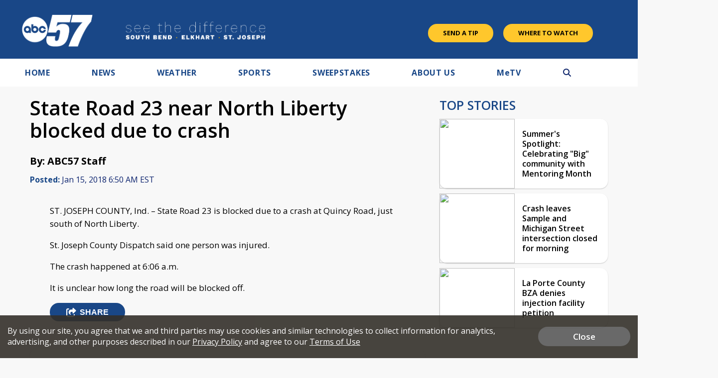

--- FILE ---
content_type: text/html; charset=UTF-8
request_url: https://www.metv.com/affiliatedwidget?market=46
body_size: 1858
content:
<!doctype html>
<head>
  <meta name="robots" content="noindex">
  <link rel="stylesheet" href="/css/style.css?v=1.246.221" media="screen">
  <link rel="stylesheet" href="https://use.fontawesome.com/releases/v5.3.1/css/all.css" integrity="sha384-mzrmE5qonljUremFsqc01SB46JvROS7bZs3IO2EmfFsd15uHvIt+Y8vEf7N7fWAU" crossorigin="anonymous">
  <script>
    var marketID = '46';
    var marketName = '46';
    
    //We are passing the height of the iframe to parent...
    //console.log("in affiliated widget iframe");
   window.addEventListener("load", (event) => {
   // Handler when all assets (including images) are loaded
      var theHeight = document.body.offsetHeight + 30;
      //alert(theHeight);
      console.log("subframe height: " + theHeight);
      parent.postMessage("height=" + theHeight,'*');
      
        console.log("sending beacon affialitewidget");
        let nonInteraction = 1;
        if (window.gtag) {
            let avalue = "affiliatewidget-" + marketID + '-' + marketName;
            gtag('event', "widgetloaded", {
                'event_category': 'affiliatewidget',
                'event_label': 'widget',
                'value': avalue,
                'non_interaction': nonInteraction
            });
        }        
    }); 
        
  //fallback
  setTimeout(function(){
    var theHeight = document.body.offsetHeight + 30;
    //console.log("timeout " + theHeight);
    parent.postMessage("height=" + theHeight,'*');
  
  }, 3000);
  //fallback 2
  document.addEventListener("DOMContentLoaded", function(){
    var theHeight = document.body.offsetHeight + 30;
    //console.log("DOMContentLoaded " + theHeight);
    parent.postMessage("height=" + theHeight,'*');
  });      
  </script>
  
        
            <!-- Google Analytics 4 -->
            <script async src="https://www.googletagmanager.com/gtag/js?id=G-1GFE4NQNE0"></script>
            <script>
                window.dataLayer = window.dataLayer || [];
                function gtag(){dataLayer.push(arguments);}
                gtag('js', new Date());
            
                gtag('config', 'G-1GFE4NQNE0', {
                    'send_page_view': false,
                    'page_path': window.location.pathname,
                    'content_view_type': window.location.search.includes('contentview=2') ? 'webview' : 'normal'
                });
            </script>
          
</head>

<body >

<div class="affiliated-widget">
  <div class="content-top">
      <div class="ad-column-container">
        <div class="logo-container">
          <a href="https://www.metv.com?marketid=46" target="_blank">
                            <img src="/images/metv_logo.png" width="125" height="40">
                      </a>
        </div>

         

        <div class="market-name-container">
          <img src="https://cdnmetv.metv.com/fY2oF-1553806820-46-markets-michiana-markets-wwme_web.png">
        </div>

        
      </div>

    <div class="banner-link-container">
      <div class="side-now-next-container">
        <div class="side-now-next callout">
          <div class="now-text">On Now:</div>
          <span class="now-show-title">
            <a href="https://metv.com/shows/matlock?marketid=46" target="_blank">
              Matlock
            </a>
          </span>
        </div>
        <div class="side-now-next callout">
          <div class="next-text">Up Next:</div>
          <span class="next-show-title">
            <a href="https://metv.com/shows/hawaii-five-o?marketid=46" target="_blank">
            Hawaii Five-O
            </a>
          </span>
        </div>
      </div>
      <div class="side-schedule-callout">
        <div class="full-schedule">
          <a href="https://metv.com/schedule?marketid=46" target="_blank" style="">Full Schedule&nbsp;<i class="fa fa-angle-right icon"></i></a>
        </div>
        <div class="where-to-watch">
          <a href="https://metv.com/wheretowatch/affiliate?marketid=46" target="_blank" style="">Where To Watch&nbsp;<i class="fa fa-angle-right icon"></i></a>
        </div>
      </div>
    </div>
  </div>
    <div class="content-bottom">
            <div class="content-row">
      <div class="content-story-item clearfix">
        <a class="story-inline-image" href="https://metv.com/quiz/all-of-these-titles-can-be-found-in-a-david-bowie-project-can-you-tell-us-whether-they-belong-to-a-film-or-a-song?marketid=46" target="_blank">
          <img src="https://cdnmetv.metv.com/lrt6z-1768248060-5697-quiz-david_bowie_film_or_song.png">
        </a>
          <a class="story-title" href="https://metv.com/quiz/all-of-these-titles-can-be-found-in-a-david-bowie-project-can-you-tell-us-whether-they-belong-to-a-film-or-a-song?marketid=46" target="_blank">All of these titles can be found in a David Bowie project — can you tell us whether they belong to a film or a song?</a>
      </div>
    </div>

        <div class="content-row">
      <div class="content-story-item clearfix">
        <a class="story-inline-image" href="https://metv.com/quiz/can-you-match-the-charlies-angels-actor-to-her-movie?marketid=46" target="_blank">
          <img src="https://cdnmetv.metv.com/n9bEL-1768424915-5707-quiz-charlie%27s_angels_movies_hed.png">
        </a>
          <a class="story-title" href="https://metv.com/quiz/can-you-match-the-charlies-angels-actor-to-her-movie?marketid=46" target="_blank">Can you match the Charlie's Angels actor to her movie?</a>
      </div>
    </div>

        <div class="content-row">
      <div class="content-story-item clearfix">
        <a class="story-inline-image" href="https://metv.com/quiz/can-you-remember-which-movie-this-theme-park-ride-is-based-on?marketid=46" target="_blank">
          <img src="https://cdnmetv.metv.com/P4BYD-1768599386-5708-quiz-theme_park_theme_hed.png">
        </a>
          <a class="story-title" href="https://metv.com/quiz/can-you-remember-which-movie-this-theme-park-ride-is-based-on?marketid=46" target="_blank">Can you remember which movie this theme park ride is based on?</a>
      </div>
    </div>

    
  </div>
  
</div> 
</body>
</html>


--- FILE ---
content_type: text/html; charset=utf-8
request_url: https://www.google.com/recaptcha/api2/aframe
body_size: -105
content:
<!DOCTYPE HTML><html><head><meta http-equiv="content-type" content="text/html; charset=UTF-8"></head><body><script nonce="6YyvhK_rBbMt4E_9HmonpQ">/** Anti-fraud and anti-abuse applications only. See google.com/recaptcha */ try{var clients={'sodar':'https://pagead2.googlesyndication.com/pagead/sodar?'};window.addEventListener("message",function(a){try{if(a.source===window.parent){var b=JSON.parse(a.data);var c=clients[b['id']];if(c){var d=document.createElement('img');d.src=c+b['params']+'&rc='+(localStorage.getItem("rc::a")?sessionStorage.getItem("rc::b"):"");window.document.body.appendChild(d);sessionStorage.setItem("rc::e",parseInt(sessionStorage.getItem("rc::e")||0)+1);localStorage.setItem("rc::h",'1769009110498');}}}catch(b){}});window.parent.postMessage("_grecaptcha_ready", "*");}catch(b){}</script></body></html>

--- FILE ---
content_type: application/javascript; charset=utf-8
request_url: https://fundingchoicesmessages.google.com/f/AGSKWxUdU1WV580RuZzIUambOdXhD5OP1HJ3XZ6uaG5JSvig-VJ_CtidgCdE6JkCU94PMT0nXOr5f4oeGYpSKVCrSu01v1WClN5QmBP9eLn6MnLtVDNwFVaddBCSetRR3qWunus8UzgW5wzwVHdM-hZ-se1kg_Msx1t0y3RzUIM7Kl59jxMcl9i5-ZijvNna/_/adsadview./adcontrol./ad_leaderboard.=300x250//ad468.
body_size: -1291
content:
window['001da07c-6811-4b09-8810-364afa57b7ee'] = true;

--- FILE ---
content_type: application/javascript; charset=utf-8
request_url: https://fundingchoicesmessages.google.com/f/AGSKWxV1CzSBKHu_S6yWXa-ikXoP_0AYQTRUdYhkqh7OWwovTlfjRPf3WWWEWnd_XvTG9TzmpXjIGW7WYEuPBbLdlD7ja3irNq5nbu-zCZ4t3-ltRdooDdYYnhwYwbZx6_GBuzW5OptESQ==?fccs=W251bGwsbnVsbCxudWxsLG51bGwsbnVsbCxudWxsLFsxNzY5MDA5MTEwLDQyMDAwMDAwXSxudWxsLG51bGwsbnVsbCxbbnVsbCxbNywxMCw2XSxudWxsLG51bGwsbnVsbCxudWxsLG51bGwsbnVsbCxudWxsLG51bGwsbnVsbCwzXSwiaHR0cHM6Ly93d3cuYWJjNTcuY29tL25ld3Mvc3RhdGUtcm9hZC0yMy1uZWFyLW5vcnRoLWxpYmVydHktYmxvY2tlZC1kdWUtdG8tY3Jhc2giLG51bGwsW1s4LCI5b0VCUi01bXFxbyJdLFs5LCJlbi1VUyJdLFsxNiwiWzEsMSwxXSJdLFsxOSwiMiJdLFsyNCwiIl0sWzI5LCJmYWxzZSJdXV0
body_size: 136
content:
if (typeof __googlefc.fcKernelManager.run === 'function') {"use strict";this.default_ContributorServingResponseClientJs=this.default_ContributorServingResponseClientJs||{};(function(_){var window=this;
try{
var qp=function(a){this.A=_.t(a)};_.u(qp,_.J);var rp=function(a){this.A=_.t(a)};_.u(rp,_.J);rp.prototype.getWhitelistStatus=function(){return _.F(this,2)};var sp=function(a){this.A=_.t(a)};_.u(sp,_.J);var tp=_.ed(sp),up=function(a,b,c){this.B=a;this.j=_.A(b,qp,1);this.l=_.A(b,_.Pk,3);this.F=_.A(b,rp,4);a=this.B.location.hostname;this.D=_.Fg(this.j,2)&&_.O(this.j,2)!==""?_.O(this.j,2):a;a=new _.Qg(_.Qk(this.l));this.C=new _.dh(_.q.document,this.D,a);this.console=null;this.o=new _.mp(this.B,c,a)};
up.prototype.run=function(){if(_.O(this.j,3)){var a=this.C,b=_.O(this.j,3),c=_.fh(a),d=new _.Wg;b=_.hg(d,1,b);c=_.C(c,1,b);_.jh(a,c)}else _.gh(this.C,"FCNEC");_.op(this.o,_.A(this.l,_.De,1),this.l.getDefaultConsentRevocationText(),this.l.getDefaultConsentRevocationCloseText(),this.l.getDefaultConsentRevocationAttestationText(),this.D);_.pp(this.o,_.F(this.F,1),this.F.getWhitelistStatus());var e;a=(e=this.B.googlefc)==null?void 0:e.__executeManualDeployment;a!==void 0&&typeof a==="function"&&_.To(this.o.G,
"manualDeploymentApi")};var vp=function(){};vp.prototype.run=function(a,b,c){var d;return _.v(function(e){d=tp(b);(new up(a,d,c)).run();return e.return({})})};_.Tk(7,new vp);
}catch(e){_._DumpException(e)}
}).call(this,this.default_ContributorServingResponseClientJs);
// Google Inc.

//# sourceURL=/_/mss/boq-content-ads-contributor/_/js/k=boq-content-ads-contributor.ContributorServingResponseClientJs.en_US.9oEBR-5mqqo.es5.O/d=1/exm=ad_blocking_detection_executable,kernel_loader,loader_js_executable,web_iab_us_states_signal_executable/ed=1/rs=AJlcJMwtVrnwsvCgvFVyuqXAo8GMo9641A/m=cookie_refresh_executable
__googlefc.fcKernelManager.run('\x5b\x5b\x5b7,\x22\x5b\x5bnull,\\\x22abc57.com\\\x22,\\\x22AKsRol_ZO8V9GFxPqSdbbECElNcsXQUzaSXTZqtBMPk_iMFqU0RiHVIKr-6M3J-j4n58A9Q0Xd2OMP47nDNurztiMjC5DtzCDSXN-eFxmUAfMlKy4at_00Xkj-1FkpYxPuXcZlA8LpeDjKkiWrhAYeKvWg-TDxIqaQ\\\\u003d\\\\u003d\\\x22\x5d,null,\x5b\x5bnull,null,null,\\\x22https:\/\/fundingchoicesmessages.google.com\/f\/AGSKWxVtd6GJkczPIOXHEPHZRwNliwr7PP8fEJS_VUvJqg04B6mMwuqw57zQR19w4pDlnNvHT9LJoWR5F4CrzhyJ1JaC9BdzO-BQifUcqJO0wRq28KJhtlYWIvzhE3IUSVmNZPHU07dwNw\\\\u003d\\\\u003d\\\x22\x5d,null,null,\x5bnull,null,null,\\\x22https:\/\/fundingchoicesmessages.google.com\/el\/AGSKWxX0I7-SAa8KZnSNcLqQfS1cL_-PbDdlc41SbUXHgyjYuahPT0Yys_3r9hXu6Po557Im7e0E9ZGzV8X-iQtCcNekl1-i5980mCSA9xZWhFuY01AG2LkkuHhJS3nZ1MAcAi7EpZjRzQ\\\\u003d\\\\u003d\\\x22\x5d,null,\x5bnull,\x5b7,10,6\x5d,null,null,null,null,null,null,null,null,null,3\x5d\x5d,\x5b2,1\x5d\x5d\x22\x5d\x5d,\x5bnull,null,null,\x22https:\/\/fundingchoicesmessages.google.com\/f\/AGSKWxWxD0RTebIZ8A-brIL2M3ToAInmTfFaFVy3tyzuV0IqdZana-8RYxf5P4PBS1q3Fm8JcjzbH9evHxyeEqSZ9yorLH_Aq-MY4fYVUhkiNRT7mWTVHglbdSfaZT23U6TddHxf9f_uxQ\\u003d\\u003d\x22\x5d\x5d');}